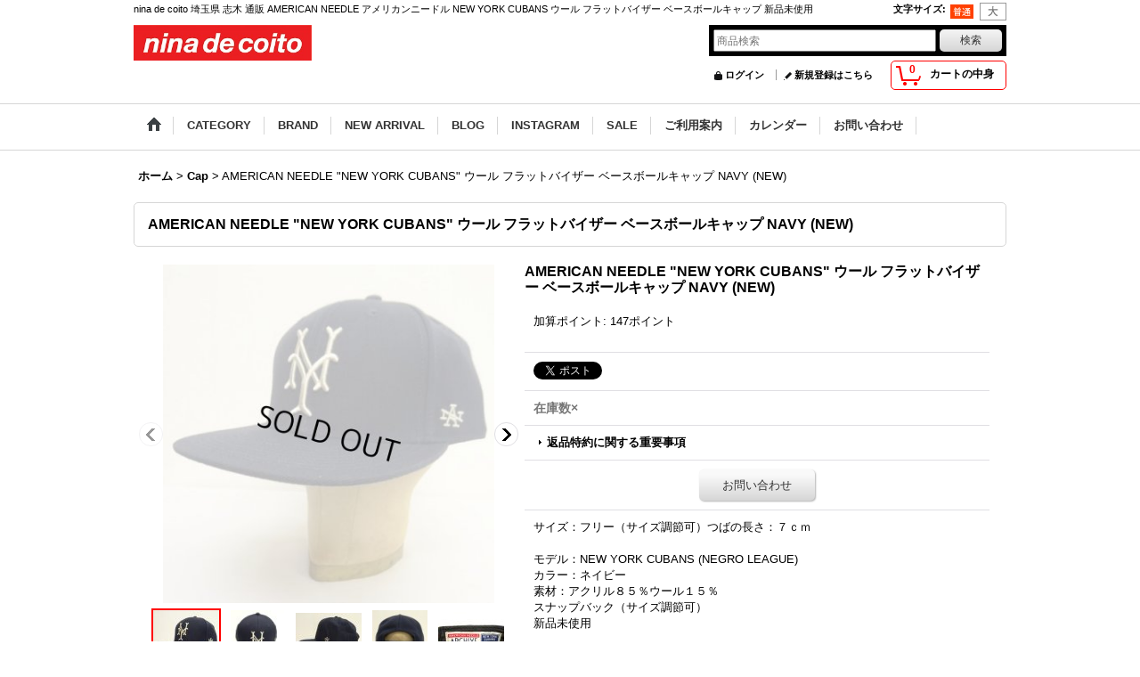

--- FILE ---
content_type: text/html; charset=UTF-8
request_url: https://www.ninadecoito.jp/product/30161
body_size: 11658
content:
<!DOCTYPE html><html lang="ja">
<head prefix="og: http://ogp.me/ns# fb: http://ogp.me/ns/fb# product: http://ogp.me/ns/product#">
    <meta charset="utf-8" />
    <title>nina de coito 埼玉県 志木 通販 AMERICAN NEEDLE アメリカンニードル NEW YORK CUBANS ウール フラットバイザー ベースボールキャップ 新品未使用</title>
    <meta name="keywords" content="nina de coito 埼玉県 志木 通販 AMERICAN NEEDLE アメリカンニードル NEW YORK CUBANS ウール フラットバイザー ベースボールキャップ 新品未使用" />
    <meta name="description" content="nina de coito 埼玉県 志木 通販 AMERICAN NEEDLE アメリカンニードル NEW YORK CUBANS ウール フラットバイザー ベースボールキャップ 新品未使用" />
    <meta property="og:url" content="https://www.ninadecoito.jp/product/30161" />
    <meta property="og:site_name" content="nina de coito" />
    <meta property="og:title" content="AMERICAN NEEDLE &quot;NEW YORK CUBANS&quot; ウール フラットバイザー ベースボールキャップ NAVY (NEW)" />
    <meta property="og:description" content="サイズ：フリー（サイズ調節可）つばの長さ：７ｃｍ 　モデル：NEW YORK CUBANS (NEGRO LEAGUE)カラー：ネイビー素材：アクリル８５％ウール１５％スナップバック（サイズ調節可）新…" />
    <meta property="og:type" content="product" />
    <meta property="og:image" content="https://www.ninadecoito.jp/data/n-d-c/product/20231202_ab9c76.JPG" />
    <meta name="twitter:card" content="summary_large_image">
    <meta name="thumbnail" content="https://www.ninadecoito.jp/data/n-d-c/product/20231202_ab9c76.JPG" />
    <link rel="alternate" type="application/rss+xml" title="RSS" href="https://www.ninadecoito.jp/rss/rss.php" />
    <link rel="alternate" media="only screen and (max-width: 640px)" href="https://www.ninadecoito.jp/phone/product/30161" />
    <link rel="canonical" href="https://www.ninadecoito.jp/product/30161" />
    <link href="/res/layout001/style/public/font-awesome-4.7.0/css/font-awesome.min.css" rel="stylesheet" />
    <link href="https://www.ninadecoito.jp/res/layout001/style/common.css?1698389121" rel="stylesheet" type="text/css" media="all" />
    <link href="https://www.ninadecoito.jp/res/layout004/style/template.css?1811011534" rel="stylesheet" type="text/css" media="all" />
    <link href="https://www.ninadecoito.jp/res/layout001/style/jquery.fancybox.css" rel="stylesheet" type="text/css" media="all" />
    <link href="https://www.ninadecoito.jp/res/layout004/style/default.css?1402535650" rel="stylesheet" type="text/css" media="all" />
    <script src="https://www.ninadecoito.jp/res/layout004/js/public/jquery.js?v=420213"></script>
    <script src="https://www.ninadecoito.jp/res/layout004/js/underscore.js?v=3"></script>
    <script src="https://www.ninadecoito.jp/res/layout004/js/flipsnap.min.js"></script>
    <script src="https://www.ninadecoito.jp/res/layout004/js/pack/ocnk-min.js?1625028332"></script>
    <script src="https://www.ninadecoito.jp/res/layout004/js/pack/ranking-tab-min.js?1625028310"></script>
<META name="verify-v1" content="wsseWHGyglQ2QSordjq42le72Q28HDMxW/ByegwF+uA=" /> <meta name="google-site-verification" content="v-snNfGoaEm_2-xRv6-EOOU7ef8IXzOWxfUrKxbgd1I" />
</head>

<body class="detail_page_body category11_detail_page_body detail_group656" id="detail_page_30161">
<div id="fb-root"></div>
<script>
    (function(d, s, id) {
    var js, fjs = d.getElementsByTagName(s)[0];
    if (d.getElementById(id)) return;
    js = d.createElement(s); js.id = id; js.async = true;js.src = "//connect.facebook.net/ja_JP/sdk.js#xfbml=1&version=v3.1&autoLogAppEvents=1";
        fjs.parentNode.insertBefore(js, fjs);
    }(document, 'script', 'facebook-jssdk'));
</script>
<div id="container" class="jpn_version visitor">
<div id="inner_container"> 

    <header role="banner">
        <div id="header_container">
            <div id="header">

                <div id="inner_header">

                    <div id="header_top" class="fix_center clearfix">
                        <div id="copy" class="header_top_800">
nina de coito 埼玉県 志木 通販 AMERICAN NEEDLE アメリカンニードル NEW YORK CUBANS ウール フラットバイザー ベースボールキャップ 新品未使用
                        </div>
                        <div id="header_font_setting">
                            <div class="font_setting">
                                <span class="set_font_title">文字サイズ<span class="colon">:</span></span>
                                <span class="set_font_normal"></span><span class="set_font_large"></span>
                            </div>
                        </div>
                    </div>

                    <div id="header_middle" class="fix_center clearfix">
                        <div id="shoplogo" itemscope="itemscope" itemtype="http://schema.org/Organization">
                            <a itemprop="url" href="https://www.ninadecoito.jp">
                                <img itemprop="logo" src="https://www.ninadecoito.jp/data/n-d-c/image/20140908_6b6e94.jpg" width="200" height="40" alt="nina de coito" />
                            </a>
                        </div>
                        <div id="search" itemscope="itemscope" itemtype="http://schema.org/WebSite">
                            <meta itemprop="url" content="https://www.ninadecoito.jp" />
                            <form class="search_form" method="get" action="https://www.ninadecoito.jp/product-list" role="search" itemprop="potentialAction" itemscope="itemscope" itemtype="http://schema.org/SearchAction">
                                <meta itemprop="target" content="https://www.ninadecoito.jp/product-list/?keyword={keyword}" />
                                <input type="search" class="largesize searchform" name="keyword" value="" placeholder="商品検索" itemprop="query-input" />
                                <span class="global_btn"><input type="submit" class="searchinput btn_size_small btn_color_common" name="Submit" value="検索" /></span>
                            </form>
                        </div>
                    </div>

                    <div id="header_bottom" class="fix_center clearfix">
                        <div id="carttop">
                            <div class="shopping_cart_button has_cart_popup" data-empty-text="">
                                <div class="cartbtn">
                                    <a href="https://www.ninadecoito.jp/cart">
                                        <span class="cartquantity">0</span>
                                        <span class="cartbtn_text">カートの中身</span>
                                    </a>
                                </div>
                            </div>
                        </div>

                        <div class="signin guestmember">
                            <div class="signin_box">
                                <ul>
                                    <li class="signin_top">
                                        <a href="https://www.ninadecoito.jp/member-login" class="secure_link">ログイン</a>
                                    </li>
                                    <li class="register_top">
                                        <a href="https://www.ninadecoito.jp/register" class="secure_link">新規登録はこちら</a>
                                    </li>
                                </ul>
                            </div>
                        </div>
                    </div>

                </div>

                <nav role="navigation">
                    <div id="header_navigation">
                        <div id="globalnavi" class="clearfix" data-drilldown="off">
                            <ul class="fix_center clearfix pre_load_nav dropdown">
                                <li class="header_nav h_home posleft">
                                    <a href="https://www.ninadecoito.jp/" class="nav_link"><span class="nav_box"><img src="https://www.ninadecoito.jp/res/layout004/img/navi_home_bg.gif" data-x2="https://www.ninadecoito.jp/res/layout004/img/navi_home_bg_x2.gif" width="45" height="45" alt="ホーム" /></span></a>
                                </li>
                                <li class="header_nav h_category">
                                    <div class="header_category">
                                        <a href="javascript:void(0);" class="nav_link"><span class="nav_box">CATEGORY</span></a>
                                    </div>
                                    <ul class="sub_menu">
                                        <li class="all_items">
                                            <div class="sub_menu_button">
                                                <a href="https://www.ninadecoito.jp/product-list" class="item_list_link">全商品</a>
                                            </div>
                                        </li>
                                        <li class="h_maincategory3">
                                            <div class="sub_menu_button">
                                                <!-- one.content: Tops -->
                                                <a href="javascript:void(0);" class="parent_category">
                                                                                                        <span class="nav_text">Tops</span>
                                                </a>
                                            </div>
                                            <ul class="sub_menu">
                                                <li class="all_items">
                                                    <a href="https://www.ninadecoito.jp/product-list/3" class="item_list_link">全商品 (Tops)</a>
                                                </li>
                                                <li class="h_subcategory13">
                                                    <a href="https://www.ninadecoito.jp/product-list/13" class="item_list_link">
                                                                                                                <span class="nav_text">L/S Shirt</span>
                                                    </a>
                                                </li>
                                                <li class="h_subcategory29">
                                                    <a href="https://www.ninadecoito.jp/product-list/29" class="item_list_link">
                                                                                                                <span class="nav_text">S/S Shirt</span>
                                                    </a>
                                                </li>
                                                <li class="h_subcategory14">
                                                    <a href="https://www.ninadecoito.jp/product-list/14" class="item_list_link">
                                                                                                                <span class="nav_text">Parka</span>
                                                    </a>
                                                </li>
                                                <li class="h_subcategory15">
                                                    <a href="https://www.ninadecoito.jp/product-list/15" class="item_list_link">
                                                                                                                <span class="nav_text">Sweat Shirt</span>
                                                    </a>
                                                </li>
                                                <li class="h_subcategory18">
                                                    <a href="https://www.ninadecoito.jp/product-list/18" class="item_list_link">
                                                                                                                <span class="nav_text">S/S Polo</span>
                                                    </a>
                                                </li>
                                                <li class="h_subcategory34 posbottom">
                                                    <a href="https://www.ninadecoito.jp/product-list/34" class="item_list_link">
                                                                                                                <span class="nav_text">No Sleeve</span>
                                                    </a>
                                                </li>
                                            </ul>
                                        </li>
                                        <li class="h_maincategory5">
                                            <div class="sub_menu_button">
                                                <!-- one.content: T-Shirt -->
                                                <a href="https://www.ninadecoito.jp/product-list/5" class="item_list_link">
                                                                                                        <span class="nav_text">T-Shirt</span>
                                                </a>
                                            </div>
                                        </li>
                                        <li class="h_maincategory6">
                                            <div class="sub_menu_button">
                                                <!-- one.content: Jacket -->
                                                <a href="https://www.ninadecoito.jp/product-list/6" class="item_list_link">
                                                                                                        <span class="nav_text">Jacket</span>
                                                </a>
                                            </div>
                                        </li>
                                        <li class="h_maincategory30">
                                            <div class="sub_menu_button">
                                                <!-- one.content: Knit -->
                                                <a href="https://www.ninadecoito.jp/product-list/30" class="item_list_link">
                                                                                                        <span class="nav_text">Knit</span>
                                                </a>
                                            </div>
                                        </li>
                                        <li class="h_maincategory20">
                                            <div class="sub_menu_button">
                                                <!-- one.content: Bottoms -->
                                                <a href="https://www.ninadecoito.jp/product-list/20" class="item_list_link">
                                                                                                        <span class="nav_text">Bottoms</span>
                                                </a>
                                            </div>
                                        </li>
                                        <li class="h_maincategory24">
                                            <div class="sub_menu_button">
                                                <!-- one.content: Shorts -->
                                                <a href="https://www.ninadecoito.jp/product-list/24" class="item_list_link">
                                                                                                        <span class="nav_text">Shorts</span>
                                                </a>
                                            </div>
                                        </li>
                                        <li class="h_maincategory4">
                                            <div class="sub_menu_button">
                                                <!-- one.content: Shoes -->
                                                <a href="https://www.ninadecoito.jp/product-list/4" class="item_list_link">
                                                                                                        <span class="nav_text">Shoes</span>
                                                </a>
                                            </div>
                                        </li>
                                        <li class="h_maincategory8">
                                            <div class="sub_menu_button">
                                                <!-- one.content: Bag -->
                                                <a href="https://www.ninadecoito.jp/product-list/8" class="item_list_link">
                                                                                                        <span class="nav_text">Bag</span>
                                                </a>
                                            </div>
                                        </li>
                                        <li class="h_maincategory21">
                                            <div class="sub_menu_button">
                                                <!-- one.content: Accessorie -->
                                                <a href="https://www.ninadecoito.jp/product-list/21" class="item_list_link">
                                                                                                        <span class="nav_text">Accessorie</span>
                                                </a>
                                            </div>
                                        </li>
                                        <li class="h_maincategory11">
                                            <div class="sub_menu_button">
                                                <!-- one.content: Cap -->
                                                <a href="https://www.ninadecoito.jp/product-list/11" class="item_list_link">
                                                                                                        <span class="nav_text">Cap</span>
                                                </a>
                                            </div>
                                        </li>
                                        <li class="h_maincategory40">
                                            <div class="sub_menu_button">
                                                <!-- one.content: Furniture -->
                                                <a href="https://www.ninadecoito.jp/product-list/40" class="item_list_link">
                                                                                                        <span class="nav_text">Furniture</span>
                                                </a>
                                            </div>
                                        </li>
                                        <li class="h_maincategory38 posbottom">
                                            <div class="sub_menu_button">
                                                <!-- one.content: Antique Goods -->
                                                <a href="https://www.ninadecoito.jp/product-list/38" class="item_list_link">
                                                                                                        <span class="nav_text">Antique Goods</span>
                                                </a>
                                            </div>
                                        </li>
                                    </ul>
                                </li>
                                <li class="header_nav h_group">
                                    <div class="header_group">
                                        <a href="javascript:void(0);" class="nav_link"><span class="nav_box">BRAND</span></a>
                                    </div>
                                    <ul class="sub_menu">
                                        <li class="h_group511">
                                            <a href="https://www.ninadecoito.jp/product-group/511" class="item_list_link">
                                                                                                <span class="nav_text">Ace Hotel</span>
                                            </a>
                                        </li>
                                        <li class="h_group499">
                                            <a href="https://www.ninadecoito.jp/product-group/499" class="item_list_link">
                                                                                                <span class="nav_text">Adidas</span>
                                            </a>
                                        </li>
                                        <li class="h_group217">
                                            <a href="https://www.ninadecoito.jp/product-group/217" class="item_list_link">
                                                                                                <span class="nav_text">Alden</span>
                                            </a>
                                        </li>
                                        <li class="h_group656">
                                            <a href="https://www.ninadecoito.jp/product-group/656" class="item_list_link">
                                                                                                <span class="nav_text">American Needle</span>
                                            </a>
                                        </li>
                                        <li class="h_group344">
                                            <a href="https://www.ninadecoito.jp/product-group/344" class="item_list_link">
                                                                                                <span class="nav_text">anonym</span>
                                            </a>
                                        </li>
                                        <li class="h_group570">
                                            <a href="https://www.ninadecoito.jp/product-group/570" class="item_list_link">
                                                                                                <span class="nav_text">Antique Goods</span>
                                            </a>
                                        </li>
                                        <li class="h_group646">
                                            <a href="https://www.ninadecoito.jp/product-group/646" class="item_list_link">
                                                                                                <span class="nav_text">Artex Knitting Mills</span>
                                            </a>
                                        </li>
                                        <li class="h_group571">
                                            <a href="https://www.ninadecoito.jp/product-group/571" class="item_list_link">
                                                                                                <span class="nav_text">Baracuta</span>
                                            </a>
                                        </li>
                                        <li class="h_group530">
                                            <a href="https://www.ninadecoito.jp/product-group/530" class="item_list_link">
                                                                                                <span class="nav_text">Barbour</span>
                                            </a>
                                        </li>
                                        <li class="h_group319">
                                            <a href="https://www.ninadecoito.jp/product-group/319" class="item_list_link">
                                                                                                <span class="nav_text">Brooks Brothers</span>
                                            </a>
                                        </li>
                                        <li class="h_group649">
                                            <a href="https://www.ninadecoito.jp/product-group/649" class="item_list_link">
                                                                                                <span class="nav_text">Burberrys</span>
                                            </a>
                                        </li>
                                        <li class="h_group79">
                                            <a href="https://www.ninadecoito.jp/product-group/79" class="item_list_link">
                                                                                                <span class="nav_text">Cazal</span>
                                            </a>
                                        </li>
                                        <li class="h_group659">
                                            <a href="https://www.ninadecoito.jp/product-group/659" class="item_list_link">
                                                                                                <span class="nav_text">Cooperstown Ball Cap</span>
                                            </a>
                                        </li>
                                        <li class="h_group10">
                                            <a href="https://www.ninadecoito.jp/product-group/10" class="item_list_link">
                                                                                                <span class="nav_text">Dr Romanelli</span>
                                            </a>
                                        </li>
                                        <li class="h_group244">
                                            <a href="https://www.ninadecoito.jp/product-group/244" class="item_list_link">
                                                                                                <span class="nav_text">Ebbets Field</span>
                                            </a>
                                        </li>
                                        <li class="h_group440">
                                            <a href="https://www.ninadecoito.jp/product-group/440" class="item_list_link">
                                                                                                <span class="nav_text">Fernand Leather</span>
                                            </a>
                                        </li>
                                        <li class="h_group335">
                                            <a href="https://www.ninadecoito.jp/product-group/335" class="item_list_link">
                                                                                                <span class="nav_text">Filson</span>
                                            </a>
                                        </li>
                                        <li class="h_group594">
                                            <a href="https://www.ninadecoito.jp/product-group/594" class="item_list_link">
                                                                                                <span class="nav_text">Fire King</span>
                                            </a>
                                        </li>
                                        <li class="h_group644">
                                            <a href="https://www.ninadecoito.jp/product-group/644" class="item_list_link">
                                                                                                <span class="nav_text">Gildan</span>
                                            </a>
                                        </li>
                                        <li class="h_group651">
                                            <a href="https://www.ninadecoito.jp/product-group/651" class="item_list_link">
                                                                                                <span class="nav_text">Gramicci</span>
                                            </a>
                                        </li>
                                        <li class="h_group575">
                                            <a href="https://www.ninadecoito.jp/product-group/575" class="item_list_link">
                                                                                                <span class="nav_text">Heath Ceramics</span>
                                            </a>
                                        </li>
                                        <li class="h_group658">
                                            <a href="https://www.ninadecoito.jp/product-group/658" class="item_list_link">
                                                                                                <span class="nav_text">H Optical</span>
                                            </a>
                                        </li>
                                        <li class="h_group552">
                                            <a href="https://www.ninadecoito.jp/product-group/552" class="item_list_link">
                                                                                                <span class="nav_text">Indian Jewelry</span>
                                            </a>
                                        </li>
                                        <li class="h_group343">
                                            <a href="https://www.ninadecoito.jp/product-group/343" class="item_list_link">
                                                                                                <span class="nav_text">Inverallan</span>
                                            </a>
                                        </li>
                                        <li class="h_group426">
                                            <a href="https://www.ninadecoito.jp/product-group/426" class="item_list_link">
                                                                                                <span class="nav_text">J.Augur</span>
                                            </a>
                                        </li>
                                        <li class="h_group205">
                                            <a href="https://www.ninadecoito.jp/product-group/205" class="item_list_link">
                                                                                                <span class="nav_text">J.Crew</span>
                                            </a>
                                        </li>
                                        <li class="h_group310">
                                            <a href="https://www.ninadecoito.jp/product-group/310" class="item_list_link">
                                                                                                <span class="nav_text">Jutta Neumann</span>
                                            </a>
                                        </li>
                                        <li class="h_group354">
                                            <a href="https://www.ninadecoito.jp/product-group/354" class="item_list_link">
                                                                                                <span class="nav_text">Levis</span>
                                            </a>
                                        </li>
                                        <li class="h_group32">
                                            <a href="https://www.ninadecoito.jp/product-group/32" class="item_list_link">
                                                                                                <span class="nav_text">Levis RED</span>
                                            </a>
                                        </li>
                                        <li class="h_group68">
                                            <a href="https://www.ninadecoito.jp/product-group/68" class="item_list_link">
                                                                                                <span class="nav_text">Marc Jacobs</span>
                                            </a>
                                        </li>
                                        <li class="h_group266">
                                            <a href="https://www.ninadecoito.jp/product-group/266" class="item_list_link">
                                                                                                <span class="nav_text">Military Surplus</span>
                                            </a>
                                        </li>
                                        <li class="h_group363">
                                            <a href="https://www.ninadecoito.jp/product-group/363" class="item_list_link">
                                                                                                <span class="nav_text">New Balance</span>
                                            </a>
                                        </li>
                                        <li class="h_group518">
                                            <a href="https://www.ninadecoito.jp/product-group/518" class="item_list_link">
                                                                                                <span class="nav_text">Nike</span>
                                            </a>
                                        </li>
                                        <li class="h_group587">
                                            <a href="https://www.ninadecoito.jp/product-group/587" class="item_list_link">
                                                                                                <span class="nav_text">Noah NYC</span>
                                            </a>
                                        </li>
                                        <li class="h_group451">
                                            <a href="https://www.ninadecoito.jp/product-group/451" class="item_list_link">
                                                                                                <span class="nav_text">Patagonia</span>
                                            </a>
                                        </li>
                                        <li class="h_group82">
                                            <a href="https://www.ninadecoito.jp/product-group/82" class="item_list_link">
                                                                                                <span class="nav_text">Ralph Lauren</span>
                                            </a>
                                        </li>
                                        <li class="h_group96">
                                            <a href="https://www.ninadecoito.jp/product-group/96" class="item_list_link">
                                                                                                <span class="nav_text">Ralph Lauren RRL</span>
                                            </a>
                                        </li>
                                        <li class="h_group654">
                                            <a href="https://www.ninadecoito.jp/product-group/654" class="item_list_link">
                                                                                                <span class="nav_text">RAY-BAN</span>
                                            </a>
                                        </li>
                                        <li class="h_group377">
                                            <a href="https://www.ninadecoito.jp/product-group/377" class="item_list_link">
                                                                                                <span class="nav_text">Rusty Rivet</span>
                                            </a>
                                        </li>
                                        <li class="h_group222">
                                            <a href="https://www.ninadecoito.jp/product-group/222" class="item_list_link">
                                                                                                <span class="nav_text">The North Face</span>
                                            </a>
                                        </li>
                                        <li class="h_group597">
                                            <a href="https://www.ninadecoito.jp/product-group/597" class="item_list_link">
                                                                                                <span class="nav_text">Union</span>
                                            </a>
                                        </li>
                                        <li class="h_group6">
                                            <a href="https://www.ninadecoito.jp/product-group/6" class="item_list_link">
                                                                                                <span class="nav_text">Vans</span>
                                            </a>
                                        </li>
                                        <li class="h_group657 posbottom">
                                            <a href="https://www.ninadecoito.jp/product-group/657" class="item_list_link">
                                                                                                <span class="nav_text">Woodblock</span>
                                            </a>
                                        </li>
                                    </ul>
                                </li>
                                <li class="header_nav h_newitem">
                                    <a href="https://www.ninadecoito.jp/new" class="nav_link item_list_link"><span class="nav_box">NEW ARRIVAL</span></a>
                                </li>
                                <li class="header_nav h_diary">
                                    <a href="http://ninadecoito.blogspot.jp/" class="nav_link" target="_blank"><span class="nav_box">BLOG</span></a>
                                </li>
                                <li class="header_nav h_bbs">
                                    <a href="http://instagram.com/ninadecoito" class="nav_link" target="_blank"><span class="nav_box">INSTAGRAM</span></a>
                                </li>
                                <li class="header_nav h_recommend">
                                    <a href="https://www.ninadecoito.jp/pickup" class="nav_link item_list_link"><span class="nav_box">SALE</span></a>
                                </li>
                                <li class="header_nav h_help">
                                    <a href="https://www.ninadecoito.jp/help" class="nav_link"><span class="nav_box">ご利用案内</span></a>
                                </li>
                                <li class="header_nav h_calendar">
                                    <a href="https://www.ninadecoito.jp/calendar" class="nav_link"><span class="nav_box">カレンダー</span></a>
                                </li>
                                <li class="header_nav h_inquiry posright">
                                    <a href="https://www.ninadecoito.jp/contact" class="nav_link secure_link"><span class="nav_box">お問い合わせ</span></a>
                                </li>
                            </ul>
                        </div>
                    </div>
                </nav>

            </div>        </div>
    </header>

    <div id="contents">
        <div id="inner_contents" class="fix_center clearfix">

<div id="pan">
    <ol class="breadcrumb_list" itemscope itemtype="https://schema.org/BreadcrumbList">
        <li class="breadcrumb_nav pannavi1" itemprop="itemListElement" itemscope itemtype="https://schema.org/ListItem">
            <a href="https://www.ninadecoito.jp/" itemprop="item">
                <span class="breadcrumb_text" itemprop="name">ホーム</span>
            </a>
            <meta itemprop="position" content="1">
        </li>
        <li class="breadcrumb_nav pannavi2" itemprop="itemListElement" itemscope itemtype="https://schema.org/ListItem">
            <span class="gt">&gt;</span>
            <a href="https://www.ninadecoito.jp/product-list/11" itemprop="item" class="item_list_link">
                <span class="breadcrumb_text" itemprop="name">Cap</span>
            </a>
            <meta itemprop="position" content="2">
        </li>
        <li class="breadcrumb_nav" itemprop="itemListElement" itemscope itemtype="https://schema.org/ListItem">
            <span class="gt">&gt;</span>
                <span class="thispage" itemprop="name">AMERICAN NEEDLE &quot;NEW YORK CUBANS&quot; ウール フラットバイザー ベースボールキャップ NAVY (NEW)</span>
            <meta itemprop="position" content="3">
        </li>
    </ol>
</div>



            <div id="maincol1" role="main">
                <div id="main_container">
                    <article>
                        <div class="page_box itemdetail">


                            <div class="page_title">
                                <h1 class="detail_page_title">
                                    <span class="goods_name">AMERICAN NEEDLE &quot;NEW YORK CUBANS&quot; ウール フラットバイザー ベースボールキャップ NAVY (NEW)</span>
                                    <span class="model_number_info model_number" id="h_m_number"></span>
                                </h1>
                            </div>

                            <div class="page_contents detail_contents">
                                <div class="inner_page_contents">



<div class="layout400 clearfix">

    <div class="main_photo_slide standard_slide">
        <div class="swipe_list" data-autoplay="off" data-cols="1" data-start="1" data-adjustment="min" data-current="current" data-padding="0" data-duration="350" data-pointer=".thumbnail li" data-event="mouseover" data-fade-in-fade-out="off" data-async="on">
            <div class="detail_item_photo use_thumbnail_pointer">
                <div class="list_item_table col1">
                    <ul class="list_item_row">
                        <li class="list_item_cell">
                            <div class="global_photo">
                                <a href="https://www.ninadecoito.jp/data/n-d-c/product/20231202_ab9c76.JPG" class="item_image_box main_img_href" data-iteration="1" data-fancybox-group="main_img_group">
                                    <img src="https://www.ninadecoito.jp/data/n-d-c/_/70726f647563742f32303233313230325f6162396337362e4a50470034303000534f4c44204f555400660066.jpg"  data-x2="https://www.ninadecoito.jp/data/n-d-c/_/70726f647563742f32303233313230325f6162396337362e4a50470038303000534f4c44204f555400740066.jpg" width="400" height="410" id="main_img_1" alt="画像1: AMERICAN NEEDLE &quot;NEW YORK CUBANS&quot; ウール フラットバイザー ベースボールキャップ NAVY (NEW)" data-id=402259 />
                                </a>
                            </div>
                        </li>
                        <li class="list_item_cell">
                            <div class="global_photo">
                                <a href="https://www.ninadecoito.jp/data/n-d-c/product/20221205_90a289.JPG" class="item_image_box main_img_href" data-iteration="2" data-fancybox-group="main_img_group">
                                    <img src="https://www.ninadecoito.jp/data/n-d-c/_/70726f647563742f32303232313230355f3930613238392e4a50470034303000534f4c44204f555400660066.jpg"  data-x2="https://www.ninadecoito.jp/data/n-d-c/_/70726f647563742f32303232313230355f3930613238392e4a50470038303000534f4c44204f555400740066.jpg" width="400" height="503" id="main_img_2" alt="画像2: AMERICAN NEEDLE &quot;NEW YORK CUBANS&quot; ウール フラットバイザー ベースボールキャップ NAVY (NEW)" data-id=402260 />
                                </a>
                            </div>
                        </li>
                        <li class="list_item_cell loading_slide">
                            <div class="global_photo">
                                <a href="https://www.ninadecoito.jp/data/n-d-c/product/20221205_807d65.JPG" class="item_image_box main_img_href" data-iteration="3" data-fancybox-group="main_img_group">
                                    <img src="https://www.ninadecoito.jp/data/n-d-c/_/70726f647563742f32303232313230355f3830376436352e4a50470037340000660066.jpg" alt="画像3: AMERICAN NEEDLE &quot;NEW YORK CUBANS&quot; ウール フラットバイザー ベースボールキャップ NAVY (NEW)" width="400" height="381" id="main_img_3" data-src="https://www.ninadecoito.jp/data/n-d-c/_/70726f647563742f32303232313230355f3830376436352e4a50470034303000534f4c44204f555400660066.jpg" data-x2="https://www.ninadecoito.jp/data/n-d-c/_/70726f647563742f32303232313230355f3830376436352e4a50470038303000534f4c44204f555400740066.jpg" data-id=402261/>
                                </a>
                            </div>
                        </li>
                        <li class="list_item_cell loading_slide">
                            <div class="global_photo">
                                <a href="https://www.ninadecoito.jp/data/n-d-c/product/20221205_b8edf2.JPG" class="item_image_box main_img_href" data-iteration="4" data-fancybox-group="main_img_group">
                                    <img src="https://www.ninadecoito.jp/data/n-d-c/_/70726f647563742f32303232313230355f6238656466322e4a50470037340000660066.jpg" alt="画像4: AMERICAN NEEDLE &quot;NEW YORK CUBANS&quot; ウール フラットバイザー ベースボールキャップ NAVY (NEW)" width="400" height="489" id="main_img_4" data-src="https://www.ninadecoito.jp/data/n-d-c/_/70726f647563742f32303232313230355f6238656466322e4a50470034303000534f4c44204f555400660066.jpg" data-x2="https://www.ninadecoito.jp/data/n-d-c/_/70726f647563742f32303232313230355f6238656466322e4a50470038303000534f4c44204f555400740066.jpg" data-id=402262/>
                                </a>
                            </div>
                        </li>
                        <li class="list_item_cell loading_slide">
                            <div class="global_photo">
                                <a href="https://www.ninadecoito.jp/data/n-d-c/product/20221205_a4dca3.JPG" class="item_image_box main_img_href" data-iteration="5" data-fancybox-group="main_img_group">
                                    <img src="https://www.ninadecoito.jp/data/n-d-c/_/70726f647563742f32303232313230355f6134646361332e4a50470037340000660066.jpg" alt="画像5: AMERICAN NEEDLE &quot;NEW YORK CUBANS&quot; ウール フラットバイザー ベースボールキャップ NAVY (NEW)" width="400" height="389" id="main_img_5" data-src="https://www.ninadecoito.jp/data/n-d-c/_/70726f647563742f32303232313230355f6134646361332e4a50470034303000534f4c44204f555400660066.jpg" data-x2="https://www.ninadecoito.jp/data/n-d-c/_/70726f647563742f32303232313230355f6134646361332e4a50470038303000534f4c44204f555400740066.jpg" data-id=402263/>
                                </a>
                            </div>
                        </li>
                        <li class="list_item_cell loading_slide">
                            <div class="global_photo">
                                <a href="https://www.ninadecoito.jp/data/n-d-c/product/20221205_7919fd.JPG" class="item_image_box main_img_href" data-iteration="6" data-fancybox-group="main_img_group">
                                    <img src="https://www.ninadecoito.jp/data/n-d-c/_/70726f647563742f32303232313230355f3739313966642e4a50470037340000660066.jpg" alt="画像6: AMERICAN NEEDLE &quot;NEW YORK CUBANS&quot; ウール フラットバイザー ベースボールキャップ NAVY (NEW)" width="400" height="502" id="main_img_6" data-src="https://www.ninadecoito.jp/data/n-d-c/_/70726f647563742f32303232313230355f3739313966642e4a50470034303000534f4c44204f555400660066.jpg" data-x2="https://www.ninadecoito.jp/data/n-d-c/_/70726f647563742f32303232313230355f3739313966642e4a50470038303000534f4c44204f555400740066.jpg" data-id=402264/>
                                </a>
                            </div>
                        </li>
                    </ul>
                </div>
                <div class="detail_top_pointer">
                    <div class="pointer_box">
                        <span class="pointer_prev"></span>
                        <span class="pointer_next"></span>
                    </div>
                </div>
            </div>
            <div class="th80 thumbnail clearfix wide_thumbnail">
                <div class="thumbnail_list">
                    <ul>
                        <li class="thumbnail_listbox current" id="listbox_402259">
                            <a href="https://www.ninadecoito.jp/data/n-d-c/product/20231202_ab9c76.JPG" class="thumbnail_image_link" id="main_group_1" data-fancybox-group="main_group">
                                <span class="thumbnail_image_box">
                                    <img src="https://www.ninadecoito.jp/data/n-d-c/_/70726f647563742f32303233313230325f6162396337362e4a50470037340000660066.jpg" data-x2="https://www.ninadecoito.jp/data/n-d-c/_/70726f647563742f32303233313230325f6162396337362e4a5047003134380000740066.jpg" alt="画像1: AMERICAN NEEDLE &quot;NEW YORK CUBANS&quot; ウール フラットバイザー ベースボールキャップ NAVY (NEW) (1)" id="thumbnail_402259" class="thumbnail_btn" width="74" height="76" data-retention="1" />
                                </span>
                            </a>
                        </li>
                        <li class="thumbnail_listbox" id="listbox_402260">
                            <a href="https://www.ninadecoito.jp/data/n-d-c/product/20221205_90a289.JPG" class="thumbnail_image_link" id="main_group_2" data-fancybox-group="main_group">
                                <span class="thumbnail_image_box">
                                    <img src="https://www.ninadecoito.jp/data/n-d-c/_/70726f647563742f32303232313230355f3930613238392e4a50470037340000660066.jpg" data-x2="https://www.ninadecoito.jp/data/n-d-c/_/70726f647563742f32303232313230355f3930613238392e4a5047003134380000740066.jpg" alt="画像2: AMERICAN NEEDLE &quot;NEW YORK CUBANS&quot; ウール フラットバイザー ベースボールキャップ NAVY (NEW) (2)" id="thumbnail_402260" class="thumbnail_btn" width="74" height="93" data-retention="1" />
                                </span>
                            </a>
                        </li>
                        <li class="thumbnail_listbox" id="listbox_402261">
                            <a href="https://www.ninadecoito.jp/data/n-d-c/product/20221205_807d65.JPG" class="thumbnail_image_link" id="main_group_3" data-fancybox-group="main_group">
                                <span class="thumbnail_image_box">
                                    <img src="https://www.ninadecoito.jp/data/n-d-c/_/70726f647563742f32303232313230355f3830376436352e4a50470037340000660066.jpg" data-x2="https://www.ninadecoito.jp/data/n-d-c/_/70726f647563742f32303232313230355f3830376436352e4a5047003134380000740066.jpg" alt="画像3: AMERICAN NEEDLE &quot;NEW YORK CUBANS&quot; ウール フラットバイザー ベースボールキャップ NAVY (NEW) (3)" id="thumbnail_402261" class="thumbnail_btn" width="74" height="70" data-retention="1" />
                                </span>
                            </a>
                        </li>
                        <li class="thumbnail_listbox" id="listbox_402262">
                            <a href="https://www.ninadecoito.jp/data/n-d-c/product/20221205_b8edf2.JPG" class="thumbnail_image_link" id="main_group_4" data-fancybox-group="main_group">
                                <span class="thumbnail_image_box">
                                    <img src="https://www.ninadecoito.jp/data/n-d-c/_/70726f647563742f32303232313230355f6238656466322e4a50470037340000660066.jpg" data-x2="https://www.ninadecoito.jp/data/n-d-c/_/70726f647563742f32303232313230355f6238656466322e4a5047003134380000740066.jpg" alt="画像4: AMERICAN NEEDLE &quot;NEW YORK CUBANS&quot; ウール フラットバイザー ベースボールキャップ NAVY (NEW) (4)" id="thumbnail_402262" class="thumbnail_btn" width="74" height="90" data-retention="1" />
                                </span>
                            </a>
                        </li>
                        <li class="thumbnail_listbox" id="listbox_402263">
                            <a href="https://www.ninadecoito.jp/data/n-d-c/product/20221205_a4dca3.JPG" class="thumbnail_image_link" id="main_group_5" data-fancybox-group="main_group">
                                <span class="thumbnail_image_box">
                                    <img src="https://www.ninadecoito.jp/data/n-d-c/_/70726f647563742f32303232313230355f6134646361332e4a50470037340000660066.jpg" data-x2="https://www.ninadecoito.jp/data/n-d-c/_/70726f647563742f32303232313230355f6134646361332e4a5047003134380000740066.jpg" alt="画像5: AMERICAN NEEDLE &quot;NEW YORK CUBANS&quot; ウール フラットバイザー ベースボールキャップ NAVY (NEW) (5)" id="thumbnail_402263" class="thumbnail_btn" width="74" height="71" data-retention="1" />
                                </span>
                            </a>
                        </li>
                        <li class="thumbnail_listbox" id="listbox_402264">
                            <a href="https://www.ninadecoito.jp/data/n-d-c/product/20221205_7919fd.JPG" class="thumbnail_image_link" id="main_group_6" data-fancybox-group="main_group">
                                <span class="thumbnail_image_box">
                                    <img src="https://www.ninadecoito.jp/data/n-d-c/_/70726f647563742f32303232313230355f3739313966642e4a50470037340000660066.jpg" data-x2="https://www.ninadecoito.jp/data/n-d-c/_/70726f647563742f32303232313230355f3739313966642e4a5047003134380000740066.jpg" alt="画像6: AMERICAN NEEDLE &quot;NEW YORK CUBANS&quot; ウール フラットバイザー ベースボールキャップ NAVY (NEW) (6)" id="thumbnail_402264" class="thumbnail_btn" width="74" height="92" data-retention="1" />
                                </span>
                            </a>
                        </li>
                    </ul>
                </div>
            </div>

<script>
jQuery('.thumbnail').adjustPhoto({imageWrapSelector: '.thumbnail_image_box', useResizeEvent: true});
</script>

        </div>
    </div>


<script>
(function ($) {

    var $mainImgElem = $('.main_img_href');
    var mainImages = [
        {href: 'https://www.ninadecoito.jp/data/n-d-c/product/20231202_ab9c76.JPG', title: ''},
        {href: 'https://www.ninadecoito.jp/data/n-d-c/product/20221205_90a289.JPG', title: ''},
        {href: 'https://www.ninadecoito.jp/data/n-d-c/product/20221205_807d65.JPG', title: ''},
        {href: 'https://www.ninadecoito.jp/data/n-d-c/product/20221205_b8edf2.JPG', title: ''},
        {href: 'https://www.ninadecoito.jp/data/n-d-c/product/20221205_a4dca3.JPG', title: ''},
        {href: 'https://www.ninadecoito.jp/data/n-d-c/product/20221205_7919fd.JPG', title: ''}];
    var $mainGroupElem = $('a[data-fancybox-group="main_group"]');
    var mainThumbnailAction = 'mouseover';
    if (globalObj.touchDevice || mainThumbnailAction === 'click') {
        $mainImgElem.click(function (e) {
            var options;
            var iteration = parseInt($(e.currentTarget).data('iteration'), 10) || '1';
            var index= 0;
            if (iteration) {
                index = iteration -1;
            }
            options = $.extend({}, globalObj.modalOptions, {index: index});
            e.preventDefault();
            $.fancybox.open(mainImages, options);
        });
        $mainGroupElem.click(function (e) {
            e.preventDefault();
        });
    } else {
        $mainGroupElem.fancybox(globalObj.modalOptions);
        $mainImgElem.on('click', function (e) {
            var iteration = $(e.currentTarget).data('iteration');
            $('#main_group_' + iteration).click();
            return false;
        });
    }
})(jQuery);
</script>


    <div class="detail_item_data" id="option">
        <div id="product_form_area">
            <div class="item_name first_product_part">
                <span class="goods_name">AMERICAN NEEDLE "NEW YORK CUBANS" ウール フラットバイザー ベースボールキャップ NAVY (NEW)</span>
                <span class="model_number_info model_number" id="m_number"></span>

            </div>

            <div class="common_icon">
            </div>

            <div class="detail_section price upper_price_box">

                <div class="point_section">
                    <p class="point_option">
                        <span class="point_option_add">加算ポイント: 147ポイント</span>
                    </p>
                </div>

            </div>

            <div class="detail_section social_tool clearfix">
                <ul>
<li class="twitter_detail"><a href="https://twitter.com/share?ref_src=twsrc%5Etfw" class="twitter-share-button" data-show-count="false" data-text="AMERICAN NEEDLE &quot;NEW YORK CUBANS&quot; ウール フラットバイザー ベースボールキャップ NAVY (NEW)" data-url="https://www.ninadecoito.jp/product/30161" data-lang="ja" target="_blank">Tweet</a><script type="text/javascript" src="https://platform.twitter.com/widgets.js" async="async"></script></li><li class="facebook_detail"><div class="fb-like" data-href="https://www.ninadecoito.jp/product/30161" data-action="like" data-layout="button_count" data-size="small" data-share="true"></div></li>                </ul>
            </div>

            <div class="detail_section stock soldout">
                在庫数×
            </div>
            <form name="productadd" action="https://www.ninadecoito.jp/product/30161" id="productadd" method="post" class="product_form edit_form" novalidate="novalidate">
                <div class="detail_section return">
                   <span id="detail_return" class="global_link">
                       <a onclick="sharedTool.winOpen('https://www.ninadecoito.jp/return-policy', 'detailreturn', 840, 500); return false;" target="_blank" href="https://www.ninadecoito.jp/return-policy">返品特約に関する重要事項</a>
                   </span>
                </div>
                <div class="detail_section add_cart clearfix">
                    <span class="global_btn inquiry_btn">
                        <a href="https://www.ninadecoito.jp/contact/product/30161" class="secure_link inquiryinput btn_size_large btn_color_common">お問い合わせ</a>
                    </span>
                </div>
            </form>


        </div>
        <div class="item_desc">
            <div class="item_desc_text">
サイズ：フリー（サイズ調節可）つばの長さ：７ｃｍ 　<br />
<br />
モデル：NEW YORK CUBANS (NEGRO LEAGUE)<br />
カラー：ネイビー<br />
素材：アクリル８５％ウール１５％<br />
スナップバック（サイズ調節可）<br />
新品未使用<br />
<br />
"AMERICAN NEEDLE"<br />
アメリカンニードルは1918年創業の100年以上の歴史を持つアメリカを代表する老舗キャップブランド。<br />
ミシンの輸入業から始まったアメリカンニードルは当時の時勢に合った新たなキャップのスタイルを確立することを目指し、1946年工場のあったシカゴが本拠地のMLB(メジャーリーグベースボール)のチーム シカゴ・カブスに選書と同じ様なベースボールキャップを販売するというアイデアを持ち込むことで、正式にカブスのキャップを製造、販売することに至った。<br />
アメリカンニードルを手掛けたカブスのキャップは非常に人気が高く、即完するほどの成功を収めた為、次第に全てのMLBチームを始め、NFL(ナショナルフットボールチーム)、NHL(ナショナルホッケーリーグ)等のキャップを供給することとなっていった。<br />
<br />
★会員様3％ポイント還元（147円分）です。<br />
<br />
★会員様通常ポイントも付きます。<br />
<br />
★ポイントは一年間有効となります。
            </div>
        </div>

    </div>

</div>






                                    </div>
                                </div>





                                <div class="ajax_item" data-mode="similarity" data-id="30161" data-title="" data-hide-zero="on" data-cols="5" data-img="160" data-slide="on" data-autoplay="of" data-cnt="12" data-random="off" data-position="on" data-area="detail"></div>


                        </div>

                    </article>
                </div>
            </div>



        </div>
    </div>

    <div id="wide_contents">
        <div class="main_wide_box fix_center">
                <div class="ajax_item" data-mode="recently" data-area="wide" data-subject="最近チェックしたアイテム" data-img="120" data-cols="7" data-slide="on" data-autoplay="of" data-duration="350" data-interval="5000" data-reset="on" data-name="on" data-abbr="off"  data-position="on" data-cnt="30" data-reset-text="リセット" data-zero-text="0件"></div>
        </div>
    </div>

</div>

<footer>
<div id="pagetop">
    <div id="inner_pagetop" class="fix_center"><a href="#container" class="to_pagetop">ページトップへ</a></div>
</div>

<div id="footer">

    <div id="globalnavi_footer">
        <div class="fix_center column_layout column4 clearfix">
            <div class="footer_navi_box footer_navi_box_left">
                <ul class="footer_navi_left">
                    <li class="footer_navi f_home">
                        <div class="footer_navi_row">
                            <a href="https://www.ninadecoito.jp/" class="footer_navi_link">ホーム</a>
                        </div>
                    </li>
                    <li class="footer_navi f_register">
                        <div class="footer_navi_row">
                            <a href="https://www.ninadecoito.jp/register" class="footer_navi_link secure_link">新規登録はこちら</a>
                        </div>
                    </li>
                    <li class="footer_navi f_cart">
                        <div class="footer_navi_row">
                            <a href="https://www.ninadecoito.jp/cart" class="footer_navi_link">CART</a>
                        </div>
                    </li>
                    <li class="footer_navi f_signin">
                        <div class="footer_navi_row">
                            <a href="https://www.ninadecoito.jp/member-login" class="footer_navi_link secure_link">ログイン</a>
                        </div>
                    </li>
                </ul>
            </div>
            <div class="footer_navi_box">
                <ul class="footer_navi_center">
                    <li class="footer_navi f_category">
                        <div class="footer_navi_row">
                            <a href="https://www.ninadecoito.jp/category" class="footer_navi_link">CATEGORY</a>
                        </div>
                    </li>
                    <li class="footer_navi f_group">
                        <div class="footer_navi_row">
                            <a href="https://www.ninadecoito.jp/group" class="footer_navi_link">BRAND</a>
                        </div>
                    </li>
                    <li class="footer_navi f_newitem">
                        <div class="footer_navi_row">
                            <a href="https://www.ninadecoito.jp/new" class="footer_navi_link item_list_link">NEW ARRIVAL</a>
                        </div>
                    </li>
                    <li class="footer_navi f_recommend">
                        <div class="footer_navi_row">
                            <a href="https://www.ninadecoito.jp/pickup" class="footer_navi_link item_list_link">SALE</a>
                        </div>
                    </li>
                </ul>
            </div>
            <div class="footer_navi_box">
                <ul class="footer_navi_center">
                    <li class="footer_navi f_news">
                        <div class="footer_navi_row">
                            <a href="https://www.ninadecoito.jp/news" class="footer_navi_link">WHAT&#039;S NEW</a>
                        </div>
                    </li>
                    <li class="footer_navi f_diary">
                        <div class="footer_navi_row">
                            <a href="http://ninadecoito.blogspot.jp/" class="footer_navi_link" target="_blank">BLOG</a>
                        </div>
                    </li>
                    <li class="footer_navi f_bbs">
                        <div class="footer_navi_row">
                            <a href="http://instagram.com/ninadecoito" class="footer_navi_link" target="_blank">INSTAGRAM</a>
                        </div>
                    </li>
                    <li class="footer_navi f_legal">
                        <div class="footer_navi_row">
                            <a href="https://www.ninadecoito.jp/info" class="footer_navi_link">特定商取引法表示</a>
                        </div>
                    </li>
                    <li class="footer_navi f_mailmagazine">
                        <div class="footer_navi_row">
                            <a href="https://www.ninadecoito.jp/mail" class="footer_navi_link secure_link">MAIL MAGAZINE</a>
                        </div>
                    </li>
                </ul>
            </div>
            <div class="footer_navi_box footer_navi_box_right">
                <ul class="footer_navi_right">
                    <li class="footer_navi f_inquiry">
                        <div class="footer_navi_row">
                            <a href="https://www.ninadecoito.jp/contact" class="footer_navi_link secure_link">お問い合わせ</a>
                        </div>
                    </li>
                    <li class="footer_navi f_help">
                        <div class="footer_navi_row">
                            <a href="https://www.ninadecoito.jp/help" class="footer_navi_link">ご利用案内</a>
                        </div>
                    </li>
                </ul>
            </div>
        </div>
    </div>

    <div class="fix_center" id="inner_footer">
        <div id="phonesite" class="phonesite">
            <span class="phone_site_link" data-always="on">スマートフォンサイト</span>
        </div>
        <p id="counter"><img src="https://www.ninadecoito.jp/counter.php" alt="" /></p>
        <div id="copyright" role="contentinfo">
Copyright (C) nina de coito All Rights Reserved 
        </div>
    </div>

</div>
</footer>

</div>

<script>
var xmlUrl = "https://www.ninadecoito.jp" + "/xml.php";
var xmlSecureUrl = "https://www.ninadecoito.jp" + "/xml.php";
var OK_icon_src = 'https://www.ninadecoito.jp/res/layout004/img/all/icon_ok' + (1 < globalObj.pixelRatio ? '_x2' : '') + '.png';
var NG_icon_src = 'https://www.ninadecoito.jp/res/layout004/img/all/icon_caution' + (1 < globalObj.pixelRatio ? '_x2' : '') + '.png';
var CURPLACE = 'product';
var MSG_INPUT = '入力してください。';
var MSG_SELECT = '選択してください。';
var MSG_NUMERIC1 = '半角数字で正しく入力してください。';
var MSG_MAX_LENGTH = '%s文字以内で入力してください。';
var MSG_ADDRESS = {
    'japan1': '(市区町村郡)', 'japan2': '(町名・番地)', 'japan3': '(マンション・ビル名・部屋番号)',
    'oversea1': '(Street address)', 'oversea2': '(Apt./Bldg. No.)', 'oversea3': '(City, State/Province)'
};
var phoneUrl = 'https://www.ninadecoito.jp/phone/product/30161';
var browserType = null;
globalObj.language = 'Japanese';
globalObj.closeIcon = globalObj.closeIcon ? globalObj.closeIcon : 'https://www.ninadecoito.jp/res/layout004/img/dropdown_close.png';
globalObj.noImageLabel = '写真が見つかりません';
globalObj.closeLabel = '閉じる';
globalObj.home = 'https://www.ninadecoito.jp';
globalObj.b = 'https://www.ninadecoito.jp';
globalObj.productListCondition = {};
globalObj.subCategorySelectDefaultLabel = '全商品';
globalObj.productCategoryNames = {"3":{"id":"3","name":"Tops","photo":null,"photo_url":null,"photo_width":60,"photo_height":60,"display_photo_in_header_nav":"t","display_photo_in_side_nav":"t","display_photo_in_product_list":"t","order":0,"sub":{"13":{"id":"13","name":"L\/S Shirt","photo":null,"photo_url":null,"photo_width":60,"photo_height":60,"display_photo_in_header_nav":"t","display_photo_in_side_nav":"t","display_photo_in_product_list":"t","order":0},"29":{"id":"29","name":"S\/S Shirt","photo":null,"photo_url":null,"photo_width":60,"photo_height":60,"display_photo_in_header_nav":"t","display_photo_in_side_nav":"t","display_photo_in_product_list":"t","order":1},"14":{"id":"14","name":"Parka","photo":null,"photo_url":null,"photo_width":60,"photo_height":60,"display_photo_in_header_nav":"t","display_photo_in_side_nav":"t","display_photo_in_product_list":"t","order":2},"15":{"id":"15","name":"Sweat Shirt","photo":null,"photo_url":null,"photo_width":60,"photo_height":60,"display_photo_in_header_nav":"t","display_photo_in_side_nav":"t","display_photo_in_product_list":"t","order":3},"18":{"id":"18","name":"S\/S Polo","photo":null,"photo_url":null,"photo_width":60,"photo_height":60,"display_photo_in_header_nav":"t","display_photo_in_side_nav":"t","display_photo_in_product_list":"t","order":4},"34":{"id":"34","name":"No Sleeve","photo":null,"photo_url":null,"photo_width":60,"photo_height":60,"display_photo_in_header_nav":"t","display_photo_in_side_nav":"t","display_photo_in_product_list":"t","order":5}}},"5":{"id":"5","name":"T-Shirt","photo":null,"photo_url":null,"photo_width":60,"photo_height":60,"display_photo_in_header_nav":"t","display_photo_in_side_nav":"t","display_photo_in_product_list":"t","order":1},"6":{"id":"6","name":"Jacket","photo":null,"photo_url":null,"photo_width":60,"photo_height":60,"display_photo_in_header_nav":"t","display_photo_in_side_nav":"t","display_photo_in_product_list":"t","order":2},"30":{"id":"30","name":"Knit","photo":null,"photo_url":null,"photo_width":60,"photo_height":60,"display_photo_in_header_nav":"t","display_photo_in_side_nav":"t","display_photo_in_product_list":"t","order":3},"20":{"id":"20","name":"Bottoms","photo":null,"photo_url":null,"photo_width":60,"photo_height":60,"display_photo_in_header_nav":"t","display_photo_in_side_nav":"t","display_photo_in_product_list":"t","order":4},"24":{"id":"24","name":"Shorts","photo":null,"photo_url":null,"photo_width":60,"photo_height":60,"display_photo_in_header_nav":"t","display_photo_in_side_nav":"t","display_photo_in_product_list":"t","order":5},"4":{"id":"4","name":"Shoes","photo":null,"photo_url":null,"photo_width":60,"photo_height":60,"display_photo_in_header_nav":"t","display_photo_in_side_nav":"t","display_photo_in_product_list":"t","order":6},"8":{"id":"8","name":"Bag","photo":null,"photo_url":null,"photo_width":60,"photo_height":60,"display_photo_in_header_nav":"t","display_photo_in_side_nav":"t","display_photo_in_product_list":"t","order":7},"21":{"id":"21","name":"Accessorie","photo":null,"photo_url":null,"photo_width":60,"photo_height":60,"display_photo_in_header_nav":"t","display_photo_in_side_nav":"t","display_photo_in_product_list":"t","order":8},"11":{"id":"11","name":"Cap","photo":null,"photo_url":null,"photo_width":60,"photo_height":60,"display_photo_in_header_nav":"t","display_photo_in_side_nav":"t","display_photo_in_product_list":"t","order":9},"40":{"id":"40","name":"Furniture","photo":null,"photo_url":null,"photo_width":60,"photo_height":60,"display_photo_in_header_nav":"t","display_photo_in_side_nav":"t","display_photo_in_product_list":"t","order":10},"38":{"id":"38","name":"Antique Goods","photo":null,"photo_url":null,"photo_width":60,"photo_height":60,"display_photo_in_header_nav":"t","display_photo_in_side_nav":"t","display_photo_in_product_list":"t","order":11}};
globalObj.productGroupNameList = {};
globalObj.closeInnerIcon = '<img src="https://www.ninadecoito.jp/res/layout004/img/all/inner_close.png" width="20" height="20" alt="画面を閉じる" />';
globalObj.calendarLastUpdate = '1768257620';
globalObj.productLastUpdate = '1768641359';
globalObj.favoriteLastUpdate = '0';
globalObj.isFavoriteAvailable = false;
globalObj.allPageSecure = true;
</script>
<script type="text/template" id="ajax_item_wrap_template">
<section>
    <div class="item_box ajax_item_box">
        <div class="section_title">
            <h2><%= title %></h2>
        </div>
        <div class="ajax_comment"></div>
        <div class="ajax_contents">
            <div class="item_list layout_photo">
                <div class="ajax_list_box" data-position="<%- position %>" data-pointer="<%- pointer %>" data-duration="<%- duration %>" data-interval="<%- interval %>" data-adjustment="<%- adjustment %>" data-autoplay="<%- autoplay %>" data-cols="<%- cols %>" data-async="<%- asyncImage %>">
                    <div class="ajax_itemlist_box list_item_table loading"></div>
                </div>
            </div>
        </div>
    </div>
</section>
</script>
<script type="text/template" id="cart_popup_template" data-count="0">
<div class="cartcontents">
    <ul>
        <li class="cart_empty">
            <div class="text_data"><a href="https://www.ninadecoito.jp/cart">カート</a>は空です。</div>
        </li>
    </ul>
</div>
</script>
<script type="text/template" id="overlay_template">
<div class="overlay_area">
    <div class="overlay_front">
        <div class="inner_overlay_front">
            <div class="modal_skin clearfix">
<%= inner_skin %>
            </div>
<%= close_btn %>
        </div>
    </div>
</div>
</script>
<script type="text/template" id="alert_template">
<div class="alert_form">
    <div class="alert_message">
        <%= message %>
    </div>
    <div class="overlay_alert_close">
        <div class="btn_box">
            <div class="form_btn">
                <span class="global_btn">
                    <input type="button" class="yesinput btn_size_large btn_color_emphasis close_link" value="はい" />
                </span>
            </div>
        </div>
    </div>
</div>
<div class="alert_close overlay_close">
    <a href="javascript:void(0);" class="close_link global_link">閉じる</a>
</div>
</script>
<script>
var LOAD_icon_src = 'https://www.ninadecoito.jp/res/layout004/img/load_icon' + (1 < globalObj.pixelRatio ? '_x2' : '') + '.gif';
var SEARCH_icon_src = 'https://www.ninadecoito.jp/res/layout004/img/all/indicator_line.gif';
var LBL_REQUIRED = '<abbr class="require" title="必須入力項目">*</abbr>';
var MSG_INPUT2 = '正しく入力してください。';
var MSG_CARD_SYSERROR = 'ただいまクレジット決済をご利用いただけません。お手数ですがショップへお問い合わせください。';
var MSG_NOPOST = '該当の郵便番号は見つかりませんでした。';
var MSG_BANCHI = '番地を入力してください。';
var MSG_NUMERIC2 = '8～20文字の半角英数字記号 !#$%&()*+,-./:;<=>?@[]^_`{|}~ で入力してください。';
var MSG_NUMERIC5 = '半角数字、記号（「.」「+」「-」「(」「)」）とスペースで正しく入力してください。';
var MSG_NUMERIC6 = '半角数字で正しく入力してください。(ハイフン可)';
var MSG_NOMATCH = '一致しません。';
var MSG_CONFIRM = 'ご確認の上、チェックを入れてください。';
var MSG_OVERLAP = '既にこのメールアドレスでは登録されています。';
var MSG_PREF = '国と都道府県の組み合わせが正しくありません。';
var MSG_KATAKANA = '全角カタカナで入力してください。';
var MSG_UNLOAD = '入力したデータは保存されていません。';
var MSG_BIRTHDAY = '日付を正しく選択してください。';
var ERROR_CLASS = 'form_error';
var ERROR_COMMON = 'ご入力内容に不備がございます。下記項目をご確認ください。';
var errorMsg = '';
var OK_icon = '<img class="vami" width="16" height="16" src="' + OK_icon_src + '" alt="" />';
var NG_icon = '<img class="vami" width="16" height="16" src="' + NG_icon_src + '" alt="" />';
var loadingDisplay = '<img src="' + SEARCH_icon_src + '" width="13" height="13" class="icon_loading" />';
var errorStatusPrefix = '<span class="error_status">';
var errorStatusSuffix = '</span>';
var messageBr = '';
globalObj.closeBtnHtml = '<a class="close_btn_box" href="javascript:void(0);"><span class="close_btn"><img width="20" height="20" alt="閉じる" title="閉じる" src="https://www.ninadecoito.jp/res/layout004/img/all/inner_close.png" /></span></a>';

jQuery(function() {
    jQuery('.searchform').attr({autosave: 'https://www.ninadecoito.jp', results: 10});
    globalObj.preloadImage([
        OK_icon_src,
        NG_icon_src,
        LOAD_icon_src,
        'https://www.ninadecoito.jp/res/layout004/img/btn_winclose_o.png',
        'https://www.ninadecoito.jp/res/layout004/img/btn_winclose_x2.png'
    ]);
});

</script>
<script src="https://www.ninadecoito.jp/res/layout004/js/form-check.js?1407393716"></script>
<script src="https://www.ninadecoito.jp/res/layout004/js/public/form-check-common.js?1692671229"></script>




<script>
(function () {
    if (jQuery.fn.autoBoxHeight) {
        jQuery('.detail_other_photo').autoBoxHeight({
            boxSelector       : '.other_item_data',
            photoSelector     : '.global_photo',
            textSelector      : '.other_photo_desc',
            clickEventSelector: '.set_font_normal, .set_font_large',
            liquid            : true
        });
    }
})();
</script>


<script>
(function () {
    globalObj.addProductHistoryId('30161');
})();
</script>


</body>
</html>
